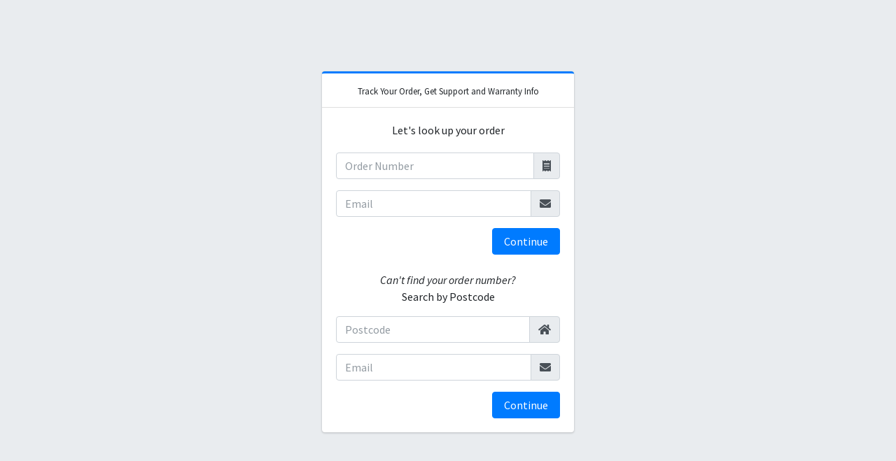

--- FILE ---
content_type: text/html
request_url: https://outletgroup.co.uk/xscloud/v3/ordertracklogin.asp?brand=so
body_size: 1141
content:
<!DOCTYPE html>


<html lang="en">
<head>
  <meta charset="utf-8">
  <meta name="viewport" content="width=device-width, initial-scale=1">
  <title>Live Retail | Order Tracking and Support</title>

  <!-- Google Font: Source Sans Pro -->
  <link rel="stylesheet" href="https://fonts.googleapis.com/css?family=Source+Sans+Pro:300,400,400i,700&display=fallback">
  <!-- Font Awesome -->
  <link rel="stylesheet" href="adminlte/plugins/fontawesome-free/css/all.min.css">
  <!-- icheck bootstrap -->
  <link rel="stylesheet" href="adminlte/plugins/icheck-bootstrap/icheck-bootstrap.min.css">
  <!-- Theme style -->
  <link rel="stylesheet" href="adminlte/dist/css/adminlte.min.css">
</head>
<body class="hold-transition login-page">

<div class="login-box">
  <!-- /.login-logo -->
  <div class="card card-outline card-primary">
    <div class="card-header text-center">
      <small>Track Your Order, 
		Get Support and Warranty Info</small>
	</b></b></small></div>
    <div class="card-body">
    
      <p class="login-box-msg">Let's look up your order</p>

      <form action="ordertrack.asp?brand=so" method="POST">
       <div class="input-group mb-3">
       
       
       
       
          <input name="orderno" type="text" class="form-control" placeholder="Order Number" value="">
          <div class="input-group-append">
            <div class="input-group-text">
              <span class="fas fa-receipt"></span>
            </div>
          </div>
        </div>
        
  <div class="input-group mb-3">
          <input name="email" type="text" class="form-control" placeholder="Email" value="">
          <div class="input-group-append">
            <div class="input-group-text">
              <span class="fas fa-envelope"></span>
            </div>
          </div>
        </div>
       
        <div class="row">
          <div class="col-8">
            <div class="icheck-primary">
                        <small></small> </div>
          </div>
          <!-- /.col -->
          <div class="col-4">
            <button type="submit" class="btn btn-primary btn-block">Continue</button>
          </div>
          <!-- /.col -->
        </div>
      </form>
      
      
      <br><p align="center"><i>Can't find your order number?</i><br>Search by Postcode</p>
      
      <form action="ordertrack-postcode.asp" method="POST">
       <div class="input-group mb-3">
          <input name="postcode" type="text" class="form-control" placeholder="Postcode" value="">
          <div class="input-group-append">
            <div class="input-group-text">
              <span class="fas fa-home"></span>
            </div>
          </div>
        </div>
        
  <div class="input-group mb-3">
          <input name="email" type="text" class="form-control" placeholder="Email" value="">
          <div class="input-group-append">
            <div class="input-group-text">
              <span class="fas fa-envelope"></span>
            </div>
          </div>
        </div>
       
        <div class="row">
          <div class="col-8">
            <div class="icheck-primary">
                        <small></small> </div>
          </div>
          <!-- /.col -->
          <div class="col-4">
            <button type="submit" class="btn btn-primary btn-block">Continue</button>
          </div>
          <!-- /.col -->
        </div>
      </form>


      </div>
    <!-- /.card-body -->
  </div>
  <!-- /.card -->
</div>
<!-- /.login-box -->

<!-- jQuery -->
<script src="adminlte/plugins/jquery/jquery.min.js"></script>
<!-- Bootstrap 4 -->
<script src="adminlte/plugins/bootstrap/js/bootstrap.bundle.min.js"></script>
<!-- AdminLTE App -->
<script src="adminlte/dist/js/adminlte.min.js"></script>
</body>
</html>